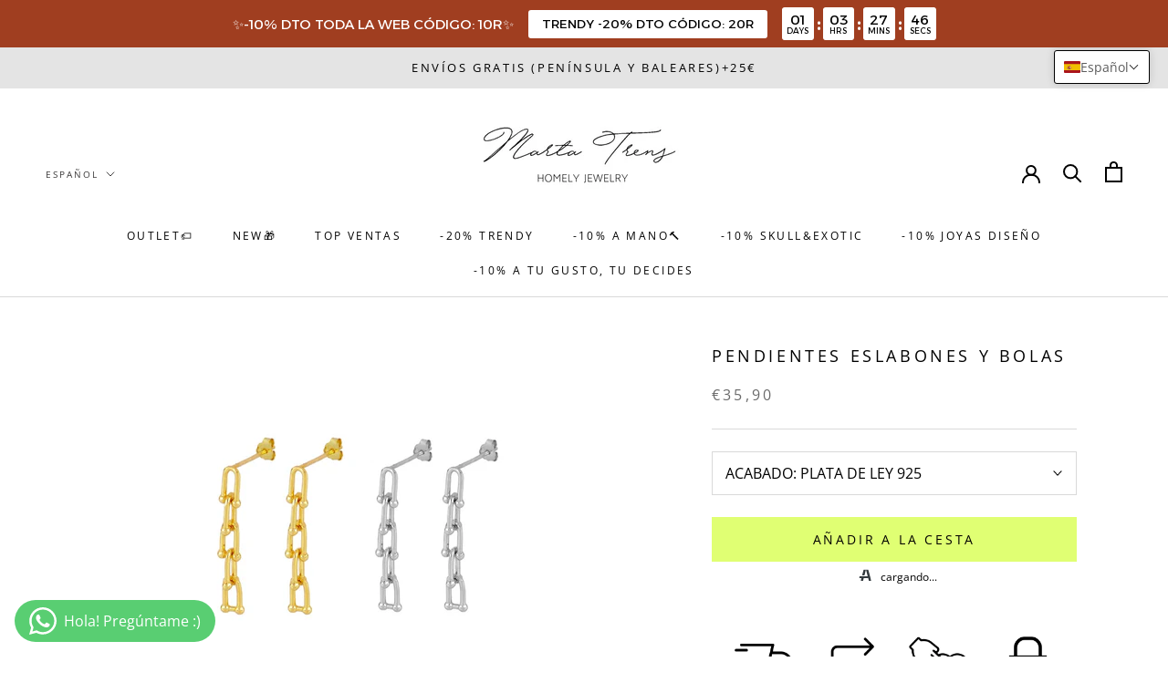

--- FILE ---
content_type: text/javascript; charset=utf-8
request_url: https://martatrens.com/products/pendientes-eslabones-y-bolas.js
body_size: 678
content:
{"id":7080447213777,"title":"PENDIENTES ESLABONES Y BOLAS","handle":"pendientes-eslabones-y-bolas","description":"\u003cp\u003e\u003cstrong\u003ePENDIENTES ESLABONES Y BOLAS \u003c\/strong\u003e\u003c\/p\u003e\n\u003cp\u003e﻿Diseño de pendientes largos de Plata de Ley 925 formado por cuatro eslabones con bolas. Combínalos con tus outfits más veraniegos y\/o para tus próximos eventos y bodas. Pendientes ideales para el primer agujero. \u003c\/p\u003e\n\u003cul\u003e\n\u003cli\u003e\n\u003cstrong\u003eTamaño\u003c\/strong\u003e\u003cspan\u003e \u003c\/span\u003e\u003cstrong\u003eTotal de largo:\u003c\/strong\u003e\u003cspan\u003e 35\u003c\/span\u003emm\u003c\/li\u003e\n\u003cli\u003e\n\u003cstrong\u003eAcabado: \u003c\/strong\u003ePlata de Ley 925 y Plata Bañado en Oro 18k\u003c\/li\u003e\n\u003cli\u003e\n\u003cstrong\u003eCierre\u003c\/strong\u003e: Presión\u003c\/li\u003e\n\u003c\/ul\u003e\n\u003cp\u003e\u003cem\u003eEl precio es por El Par.\u003c\/em\u003e\u003c\/p\u003e","published_at":"2022-08-19T10:50:24+02:00","created_at":"2022-08-19T10:50:22+02:00","vendor":"vesmer","type":"Pendientes","tags":["Pendientes","PENDIENTES LARGOS"],"price":3590,"price_min":3590,"price_max":3590,"available":true,"price_varies":false,"compare_at_price":3590,"compare_at_price_min":3590,"compare_at_price_max":3590,"compare_at_price_varies":false,"variants":[{"id":41154918482129,"title":"PLATA DE LEY 925","option1":"PLATA DE LEY 925","option2":null,"option3":null,"sku":"000730376","requires_shipping":true,"taxable":true,"featured_image":null,"available":true,"name":"PENDIENTES ESLABONES Y BOLAS - PLATA DE LEY 925","public_title":"PLATA DE LEY 925","options":["PLATA DE LEY 925"],"price":3590,"weight":0,"compare_at_price":3590,"inventory_management":"shopify","barcode":"pen1607","requires_selling_plan":false,"selling_plan_allocations":[]},{"id":41154918514897,"title":"BAÑO DE ORO 18K","option1":"BAÑO DE ORO 18K","option2":null,"option3":null,"sku":"000730377","requires_shipping":true,"taxable":true,"featured_image":null,"available":true,"name":"PENDIENTES ESLABONES Y BOLAS - BAÑO DE ORO 18K","public_title":"BAÑO DE ORO 18K","options":["BAÑO DE ORO 18K"],"price":3590,"weight":0,"compare_at_price":3590,"inventory_management":"shopify","barcode":"","requires_selling_plan":false,"selling_plan_allocations":[]}],"images":["\/\/cdn.shopify.com\/s\/files\/1\/0576\/8465\/6337\/products\/26.jpg?v=1660899024"],"featured_image":"\/\/cdn.shopify.com\/s\/files\/1\/0576\/8465\/6337\/products\/26.jpg?v=1660899024","options":[{"name":"ACABADO","position":1,"values":["PLATA DE LEY 925","BAÑO DE ORO 18K"]}],"url":"\/products\/pendientes-eslabones-y-bolas","media":[{"alt":null,"id":22492569010385,"position":1,"preview_image":{"aspect_ratio":1.0,"height":1080,"width":1080,"src":"https:\/\/cdn.shopify.com\/s\/files\/1\/0576\/8465\/6337\/products\/26.jpg?v=1660899024"},"aspect_ratio":1.0,"height":1080,"media_type":"image","src":"https:\/\/cdn.shopify.com\/s\/files\/1\/0576\/8465\/6337\/products\/26.jpg?v=1660899024","width":1080}],"requires_selling_plan":false,"selling_plan_groups":[]}

--- FILE ---
content_type: text/javascript; charset=utf-8
request_url: https://martatrens.com/products/pendientes-eslabones-y-bolas.js
body_size: 123
content:
{"id":7080447213777,"title":"PENDIENTES ESLABONES Y BOLAS","handle":"pendientes-eslabones-y-bolas","description":"\u003cp\u003e\u003cstrong\u003ePENDIENTES ESLABONES Y BOLAS \u003c\/strong\u003e\u003c\/p\u003e\n\u003cp\u003e﻿Diseño de pendientes largos de Plata de Ley 925 formado por cuatro eslabones con bolas. Combínalos con tus outfits más veraniegos y\/o para tus próximos eventos y bodas. Pendientes ideales para el primer agujero. \u003c\/p\u003e\n\u003cul\u003e\n\u003cli\u003e\n\u003cstrong\u003eTamaño\u003c\/strong\u003e\u003cspan\u003e \u003c\/span\u003e\u003cstrong\u003eTotal de largo:\u003c\/strong\u003e\u003cspan\u003e 35\u003c\/span\u003emm\u003c\/li\u003e\n\u003cli\u003e\n\u003cstrong\u003eAcabado: \u003c\/strong\u003ePlata de Ley 925 y Plata Bañado en Oro 18k\u003c\/li\u003e\n\u003cli\u003e\n\u003cstrong\u003eCierre\u003c\/strong\u003e: Presión\u003c\/li\u003e\n\u003c\/ul\u003e\n\u003cp\u003e\u003cem\u003eEl precio es por El Par.\u003c\/em\u003e\u003c\/p\u003e","published_at":"2022-08-19T10:50:24+02:00","created_at":"2022-08-19T10:50:22+02:00","vendor":"vesmer","type":"Pendientes","tags":["Pendientes","PENDIENTES LARGOS"],"price":3590,"price_min":3590,"price_max":3590,"available":true,"price_varies":false,"compare_at_price":3590,"compare_at_price_min":3590,"compare_at_price_max":3590,"compare_at_price_varies":false,"variants":[{"id":41154918482129,"title":"PLATA DE LEY 925","option1":"PLATA DE LEY 925","option2":null,"option3":null,"sku":"000730376","requires_shipping":true,"taxable":true,"featured_image":null,"available":true,"name":"PENDIENTES ESLABONES Y BOLAS - PLATA DE LEY 925","public_title":"PLATA DE LEY 925","options":["PLATA DE LEY 925"],"price":3590,"weight":0,"compare_at_price":3590,"inventory_management":"shopify","barcode":"pen1607","requires_selling_plan":false,"selling_plan_allocations":[]},{"id":41154918514897,"title":"BAÑO DE ORO 18K","option1":"BAÑO DE ORO 18K","option2":null,"option3":null,"sku":"000730377","requires_shipping":true,"taxable":true,"featured_image":null,"available":true,"name":"PENDIENTES ESLABONES Y BOLAS - BAÑO DE ORO 18K","public_title":"BAÑO DE ORO 18K","options":["BAÑO DE ORO 18K"],"price":3590,"weight":0,"compare_at_price":3590,"inventory_management":"shopify","barcode":"","requires_selling_plan":false,"selling_plan_allocations":[]}],"images":["\/\/cdn.shopify.com\/s\/files\/1\/0576\/8465\/6337\/products\/26.jpg?v=1660899024"],"featured_image":"\/\/cdn.shopify.com\/s\/files\/1\/0576\/8465\/6337\/products\/26.jpg?v=1660899024","options":[{"name":"ACABADO","position":1,"values":["PLATA DE LEY 925","BAÑO DE ORO 18K"]}],"url":"\/products\/pendientes-eslabones-y-bolas","media":[{"alt":null,"id":22492569010385,"position":1,"preview_image":{"aspect_ratio":1.0,"height":1080,"width":1080,"src":"https:\/\/cdn.shopify.com\/s\/files\/1\/0576\/8465\/6337\/products\/26.jpg?v=1660899024"},"aspect_ratio":1.0,"height":1080,"media_type":"image","src":"https:\/\/cdn.shopify.com\/s\/files\/1\/0576\/8465\/6337\/products\/26.jpg?v=1660899024","width":1080}],"requires_selling_plan":false,"selling_plan_groups":[]}

--- FILE ---
content_type: text/javascript; charset=utf-8
request_url: https://martatrens.com/products/pendientes-eslabones-y-bolas.js
body_size: 187
content:
{"id":7080447213777,"title":"PENDIENTES ESLABONES Y BOLAS","handle":"pendientes-eslabones-y-bolas","description":"\u003cp\u003e\u003cstrong\u003ePENDIENTES ESLABONES Y BOLAS \u003c\/strong\u003e\u003c\/p\u003e\n\u003cp\u003e﻿Diseño de pendientes largos de Plata de Ley 925 formado por cuatro eslabones con bolas. Combínalos con tus outfits más veraniegos y\/o para tus próximos eventos y bodas. Pendientes ideales para el primer agujero. \u003c\/p\u003e\n\u003cul\u003e\n\u003cli\u003e\n\u003cstrong\u003eTamaño\u003c\/strong\u003e\u003cspan\u003e \u003c\/span\u003e\u003cstrong\u003eTotal de largo:\u003c\/strong\u003e\u003cspan\u003e 35\u003c\/span\u003emm\u003c\/li\u003e\n\u003cli\u003e\n\u003cstrong\u003eAcabado: \u003c\/strong\u003ePlata de Ley 925 y Plata Bañado en Oro 18k\u003c\/li\u003e\n\u003cli\u003e\n\u003cstrong\u003eCierre\u003c\/strong\u003e: Presión\u003c\/li\u003e\n\u003c\/ul\u003e\n\u003cp\u003e\u003cem\u003eEl precio es por El Par.\u003c\/em\u003e\u003c\/p\u003e","published_at":"2022-08-19T10:50:24+02:00","created_at":"2022-08-19T10:50:22+02:00","vendor":"vesmer","type":"Pendientes","tags":["Pendientes","PENDIENTES LARGOS"],"price":3590,"price_min":3590,"price_max":3590,"available":true,"price_varies":false,"compare_at_price":3590,"compare_at_price_min":3590,"compare_at_price_max":3590,"compare_at_price_varies":false,"variants":[{"id":41154918482129,"title":"PLATA DE LEY 925","option1":"PLATA DE LEY 925","option2":null,"option3":null,"sku":"000730376","requires_shipping":true,"taxable":true,"featured_image":null,"available":true,"name":"PENDIENTES ESLABONES Y BOLAS - PLATA DE LEY 925","public_title":"PLATA DE LEY 925","options":["PLATA DE LEY 925"],"price":3590,"weight":0,"compare_at_price":3590,"inventory_management":"shopify","barcode":"pen1607","requires_selling_plan":false,"selling_plan_allocations":[]},{"id":41154918514897,"title":"BAÑO DE ORO 18K","option1":"BAÑO DE ORO 18K","option2":null,"option3":null,"sku":"000730377","requires_shipping":true,"taxable":true,"featured_image":null,"available":true,"name":"PENDIENTES ESLABONES Y BOLAS - BAÑO DE ORO 18K","public_title":"BAÑO DE ORO 18K","options":["BAÑO DE ORO 18K"],"price":3590,"weight":0,"compare_at_price":3590,"inventory_management":"shopify","barcode":"","requires_selling_plan":false,"selling_plan_allocations":[]}],"images":["\/\/cdn.shopify.com\/s\/files\/1\/0576\/8465\/6337\/products\/26.jpg?v=1660899024"],"featured_image":"\/\/cdn.shopify.com\/s\/files\/1\/0576\/8465\/6337\/products\/26.jpg?v=1660899024","options":[{"name":"ACABADO","position":1,"values":["PLATA DE LEY 925","BAÑO DE ORO 18K"]}],"url":"\/products\/pendientes-eslabones-y-bolas","media":[{"alt":null,"id":22492569010385,"position":1,"preview_image":{"aspect_ratio":1.0,"height":1080,"width":1080,"src":"https:\/\/cdn.shopify.com\/s\/files\/1\/0576\/8465\/6337\/products\/26.jpg?v=1660899024"},"aspect_ratio":1.0,"height":1080,"media_type":"image","src":"https:\/\/cdn.shopify.com\/s\/files\/1\/0576\/8465\/6337\/products\/26.jpg?v=1660899024","width":1080}],"requires_selling_plan":false,"selling_plan_groups":[]}